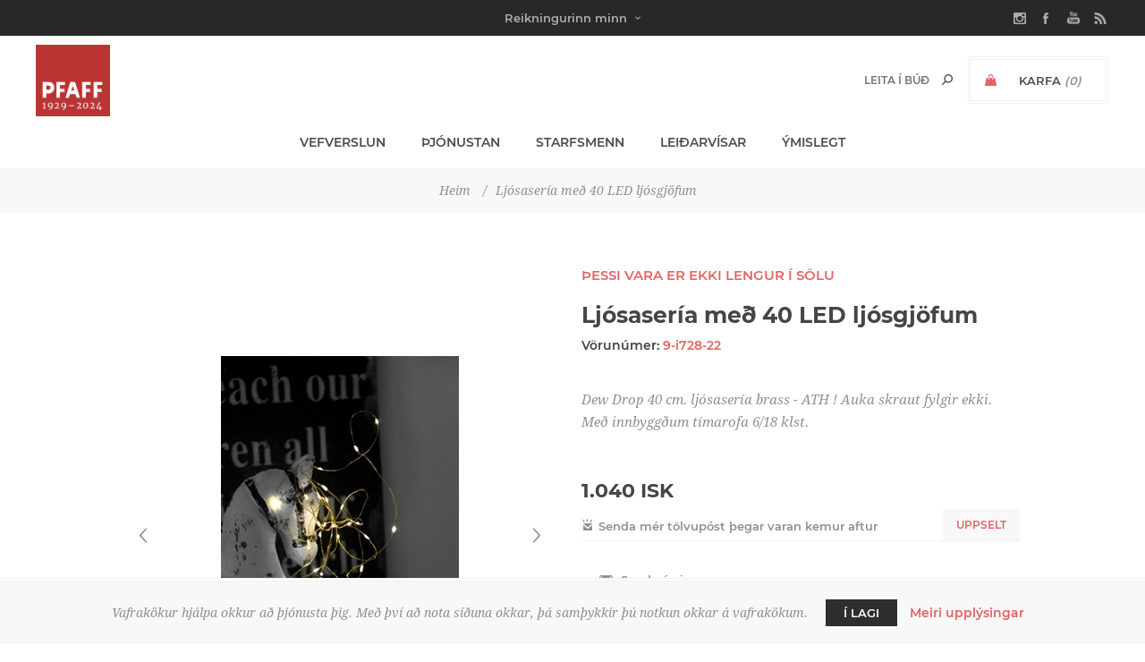

--- FILE ---
content_type: text/html; charset=utf-8
request_url: https://pfaff.is/string-light-40l-390cm-brass-wire
body_size: 15407
content:
<!DOCTYPE html><html lang="is" dir="ltr" class="html-product-details-page"><head><title>Pfaff. Lj&#xF3;saser&#xED;a me&#xF0; 40 LED lj&#xF3;sgj&#xF6;fum</title><meta charset="UTF-8"><meta name="description" content="Dew Drop 40 cm. ljósasería brass - ATH ! Auka skraut fylgir ekki. Með innbyggðum tímarofa 6/18 klst."><meta name="keywords" content=""><meta name="generator" content="nopCommerce"><meta name="viewport" content="width=device-width, initial-scale=1.0, minimum-scale=1.0, maximum-scale=2.0"><link href='https://fonts.googleapis.com/css?family=Noto+Sans:400,700&amp;display=swap' rel='stylesheet'><meta property="og:type" content="product"><meta property="og:title" content="Ljósasería með 40 LED ljósgjöfum"><meta property="og:description" content="Dew Drop 40 cm. ljósasería brass - ATH ! Auka skraut fylgir ekki. Með innbyggðum tímarofa 6/18 klst."><meta property="og:image" content="https://pfaff.is/images/thumbs/0/9100/0009132_ljosaseria-med-40-led-ljosgjofum_400.jpeg"><meta property="og:image:url" content="https://pfaff.is/images/thumbs/0/9100/0009132_ljosaseria-med-40-led-ljosgjofum_400.jpeg"><meta property="og:url" content="https://pfaff.is/string-light-40l-390cm-brass-wire"><meta property="og:site_name" content="Pfaff"><link rel="stylesheet" href="/css/0dxarddzimkki7pfac5mwa.styles.css?v=NQgqrBL_uQfDdFxzFFuG8OTNHvA"><script async src='https://www.googletagmanager.com/gtag/js?id=UA-32050714-2'></script><script>function gtag(){dataLayer.push(arguments)}window.dataLayer=window.dataLayer||[];gtag("js",new Date);gtag("config","UA-32050714-2")</script><link rel="apple-touch-icon" sizes="180x180" href="/icons/icons_0/apple-touch-icon.png"><link rel="icon" type="image/png" sizes="32x32" href="/icons/icons_0/favicon-32x32.png"><link rel="icon" type="image/png" sizes="192x192" href="/icons/icons_0/android-chrome-192x192.png"><link rel="icon" type="image/png" sizes="16x16" href="/icons/icons_0/favicon-16x16.png"><link rel="manifest" href="/icons/icons_0/site.webmanifest"><link rel="mask-icon" href="/icons/icons_0/safari-pinned-tab.svg" color="#5bbad5"><link rel="shortcut icon" href="/icons/icons_0/favicon.ico"><meta name="msapplication-TileColor" content="#2d89ef"><meta name="msapplication-TileImage" content="/icons/icons_0/mstile-144x144.png"><meta name="msapplication-config" content="/icons/icons_0/browserconfig.xml"><meta name="theme-color" content="#ffffff"><body class="product-details-page-body with-picture-thumbs"><input name="__RequestVerificationToken" type="hidden" value="CfDJ8BOIbg0aG9ZGuiEQyrnb2PUrqPaEwjIxsPeZfuVHUwEYYzFOagF4PAB48uWWjM1lTwHTHD57jr67sMjacPdBgmGu-ex3n9P1tZP4yrTk1-Prl1dVgNXB_jkotkcnz7me54hGD_NIzFKmvHllRl_VnR4"><div class="loader-overlay"><div class="loader"></div></div><div class="ajax-loading-block-window" style="display:none"></div><div id="dialog-notifications-success" role="status" aria-live="polite" aria-atomic="true" title="Tilkynning" style="display:none"></div><div id="dialog-notifications-error" role="alert" aria-live="assertive" aria-atomic="true" title="Villa" style="display:none"></div><div id="dialog-notifications-warning" role="alert" aria-live="assertive" aria-atomic="true" title="Aðvörun" style="display:none"></div><div id="bar-notification" class="bar-notification-container" role="status" aria-live="polite" aria-atomic="true" data-close="Loka"></div><div class="master-wrapper-page items-per-row-three two-columns"><div class="overlayOffCanvas"></div><div class="header header-1"><div class="header-upper"><div class="header-centering"><div class="header-welcome-message">&nbsp;</div><ul class="header-social-icons"><li><a target="_blank" class="instagram" href="https://www.instagram.com/pfaffverslun/" rel="noopener noreferrer"></a><li><a target="_blank" class="facebook" href="https://www.facebook.com/pfaffverslun" rel="noopener noreferrer"></a><li><a target="_blank" class="youtube" href="https://www.youtube.com/channel/UCN8Ogu2Op5WJax_8eSd-0Fg" rel="noopener noreferrer"></a><li><a class="rss" target="_blank" href="/news/rss/3"></a></ul><div class="header-upper-centering"><div class="header-links-selectors-wrapper"><div class="header-links-wrapper"><div class="header-links"><div class="my-account-dropdown-wrapper"><a href="/login" class="my-account-opener login-link">Reikningurinn minn</a><div class="my-account-dropdown"><ul><li><a href="/login?returnUrl=%2Fstring-light-40l-390cm-brass-wire" class="ico-login">Innskráning</a><li><a href="/register?returnUrl=%2Fstring-light-40l-390cm-brass-wire" class="ico-register">Skráning</a></ul></div></div></div></div><div class="header-selectors-wrapper"></div></div></div></div></div><div class="header-lower"><div class="header-centering"><div class="header-logo"><a href="/" class="logo"> <img alt="Pfaff" title="Pfaff" src="https://pfaff.is/images/thumbs/20/1700/0021765_pfaff_afmaelislogo-95.jpeg"></a></div><div class="header-cart-search-wrapper"><div class="cart-wrapper" id="flyout-cart" data-removeitemfromcarturl="/UptownTheme/RemoveItemFromCart" data-flyoutcarturl="/UptownTheme/FlyoutShoppingCart"><div id="topcartlink"><a href="/cart" class="ico-cart"> <span class="cart-label">Karfa</span> <span class="cart-qty">(0)</span> </a> <a href="/cart" title="0 ISK" class="ico-cart-total"> <span class="cart-total">Alls: <strong>0 ISK</strong></span> </a></div><div class="flyout-cart"><div class="mini-shopping-cart"><div class="count"><div class="no-items-message">Það eru engar vörur í körfunni þinni</div></div></div></div></div><div class="search-box store-search-box"><form method="get" id="small-search-box-form" action="/search"><input type="text" class="search-box-text" id="small-searchterms" autocomplete="off" name="q" placeholder="Leita í búð" aria-label="Search store"> <input type="hidden" class="instantSearchResourceElement" data-highlightfirstfoundelement="false" data-minkeywordlength="3" data-defaultproductsortoption="11" data-instantsearchurl="/instantSearchFor" data-searchpageurl="/search" data-searchinproductdescriptions="true" data-numberofvisibleproducts="5" data-noresultsresourcetext=" No data found."> <button type="submit" class="button-1 search-box-button">Leita</button></form></div></div><div class="header-menu-wrapper"><div class="header-menu"><div class="close-menu"><span>Close</span></div><ul class="mega-menu" data-isrtlenabled="false" data-enableclickfordropdown="false"><li class="has-sublist full-width-grid"><span class="with-subcategories single-item-categories labelfornextplusbutton">Vefverslun</span><div class="dropdown categories fullWidth boxes-4"><div class="mega-menu-dropdown-content-wrapper"><div class="mega-menu-dropdown-row-slider-wrapper"><div class="row-wrapper"><div class="row"><div class="box"><div class="picture-title-wrap"><div class="title"><a href="/1111-2" title="ÚTSALA Janúar 2026"><span>&#xDA;TSALA Jan&#xFA;ar 2026</span></a></div><div class="picture"><a href="/1111-2" title="Sýna vörur í vöruflokk ÚTSALA Janúar 2026"> <img class="lazy" alt="Mynd fyrir vöruflokk ÚTSALA Janúar 2026" src="[data-uri]" data-original="https://pfaff.is/images/thumbs/20/1700/0021766_no-image-pfaff_290.png"> </a></div></div></div><div class="box"><div class="picture-title-wrap"><div class="title"><a href="/ljos" title="Ljós"><span>Lj&#xF3;s</span></a></div><div class="picture"><a href="/ljos" title="Sýna vörur í vöruflokk Ljós"> <img class="lazy" alt="Mynd fyrir vöruflokk Ljós" src="[data-uri]" data-original="https://pfaff.is/images/thumbs/20/3100/0023189_ljos_290.jpeg"> </a></div></div><ul class="subcategories"><li><a href="/hangandi-ljos" title="Hangandi ljós"><span>Hangandi lj&#xF3;s</span></a><li><a href="/loftljs-1-1-1-1-1-1-1-1-1" title="Loftljós"><span>Loftlj&#xF3;s</span></a><li><a href="/nytt-ljos" title="Ný Ljós"><span>N&#xFD; Lj&#xF3;s</span></a><li><a href="/kastarabrautir-2" title="Kastarabrautir"><span>Kastarabrautir</span></a><li><a href="/golflampar" title="Gólflampar"><span>G&#xF3;lflampar</span></a><li><a href="/utiljos" title="Útiljós"><span>&#xDA;tilj&#xF3;s</span></a><li><a href="/bordlampar" title="Borðlampar"><span>Bor&#xF0;lampar</span></a><li><a class="view-all" href="/ljos" title="Sjá allt"> <span>Sjá allt</span> </a></ul></div><div class="box"><div class="picture-title-wrap"><div class="title"><a href="/heyrnartol" title="HEYRNARTÓL"><span>HEYRNART&#xD3;L</span></a></div><div class="picture"><a href="/heyrnartol" title="Sýna vörur í vöruflokk HEYRNARTÓL"> <img class="lazy" alt="Mynd fyrir vöruflokk HEYRNARTÓL" src="[data-uri]" data-original="https://pfaff.is/images/thumbs/20/4400/0024415_heyrnartol_290.jpeg"> </a></div></div><ul class="subcategories"><li><a href="/bluetooth-2" title="Bluetooth"><span>Bluetooth</span></a><li><a href="/i-eyru" title="Tappar - í eyru"><span>Tappar - &#xED; eyru</span></a><li><a href="/yfir-eyru" title="Heyrnartól með spöng"><span>Heyrnart&#xF3;l me&#xF0; sp&#xF6;ng</span></a><li><a href="/leikjaheyrnartol" title="Leikjaheyrnartól"><span>Leikjaheyrnart&#xF3;l</span></a><li><a href="/skrifstofusett" title="Skrifstofusett"><span>Skrifstofusett</span></a><li><a href="/thradlaus" title="Þráðlaus m.a. fyrir heyrnardaufa"><span>&#xDE;r&#xE1;&#xF0;laus m.a. fyrir heyrnardaufa</span></a><li><a href="/magnarar-fyrir-heyrnatol" title="Magnarar fyrir heyrnartól"><span>Magnarar fyrir heyrnart&#xF3;l</span></a><li><a class="view-all" href="/heyrnartol" title="Sjá allt"> <span>Sjá allt</span> </a></ul></div><div class="box"><div class="picture-title-wrap"><div class="title"><a href="/saumavelar" title="SAUMAVÉLAR"><span>SAUMAV&#xC9;LAR</span></a></div><div class="picture"><a href="/saumavelar" title="Sýna vörur í vöruflokk SAUMAVÉLAR"> <img class="lazy" alt="Mynd fyrir vöruflokk SAUMAVÉLAR" src="[data-uri]" data-original="https://pfaff.is/images/thumbs/20/1200/0021203_saumavelar_290.png"> </a></div></div><ul class="subcategories"><li><a href="/venjulegar" title="Saumavélar"><span>Saumav&#xE9;lar</span></a><li><a href="/overlock" title="Overlock- &amp; þekjusaumsvélar"><span>Overlock- &amp; &#xFE;ekjusaumsv&#xE9;lar</span></a><li><a href="/utsaumsvelar" title="Útsaumsvélar"><span>&#xDA;tsaumsv&#xE9;lar</span></a><li><a href="/idnadarvelar" title="Iðnaðarvélar"><span>I&#xF0;na&#xF0;arv&#xE9;lar</span></a><li><a href="/scancut" title="ScanNCut Skurðarvél og aukahlutir"><span>ScanNCut Skur&#xF0;arv&#xE9;l og aukahlutir</span></a><li><a href="/aukahlutir-fyrir-brother" title="Aukahlutir fyrir Brother saumavélar"><span>Aukahlutir fyrir Brother saumav&#xE9;lar</span></a><li><a href="/aukahlutir" title="Aukahlutir fyrir Husqvarna saumavélar"><span>Aukahlutir fyrir Husqvarna saumav&#xE9;lar</span></a><li><a class="view-all" href="/saumavelar" title="Sjá allt"> <span>Sjá allt</span> </a></ul></div></div><div class="row"><div class="box"><div class="picture-title-wrap"><div class="title"><a href="/heilsuvorur" title="HEILSUVÖRUR"><span>HEILSUV&#xD6;RUR</span></a></div><div class="picture"><a href="/heilsuvorur" title="Sýna vörur í vöruflokk HEILSUVÖRUR"> <img class="lazy" alt="Mynd fyrir vöruflokk HEILSUVÖRUR" src="[data-uri]" data-original="https://pfaff.is/images/thumbs/10/8800/0018861_heilsuvorur_290.jpeg"> </a></div></div><ul class="subcategories"><li><a href="/hitapudar-og-hitateppi" title="Hitapúðar og - hitateppi"><span>Hitap&#xFA;&#xF0;ar og - hitateppi</span></a><li><a href="/nuddtaeki-2" title="Nuddtæki"><span>Nuddt&#xE6;ki</span></a><li><a href="/snyrtispeglar-2" title="Snyrtispegill á vegg"><span>Snyrtispegill &#xE1; vegg</span></a><li><a href="/mybit-lusmy" title="Kláðabaninn"><span>Kl&#xE1;&#xF0;abaninn</span></a><li><a href="/anna-1-1-1" title="Öflugur hitalampi"><span>&#xD6;flugur hitalampi</span></a></ul></div><div class="box"><div class="picture-title-wrap"><div class="title"><a href="/pro-hljod" title="HLJÓÐ"><span>HLJ&#xD3;&#xD0;</span></a></div><div class="picture"><a href="/pro-hljod" title="Sýna vörur í vöruflokk HLJÓÐ"> <img class="lazy" alt="Mynd fyrir vöruflokk HLJÓÐ" src="[data-uri]" data-original="https://pfaff.is/images/thumbs/10/8800/0018859_hljod_290.png"> </a></div></div><ul class="subcategories"><li><a href="/hljodnemar" title="Hljóðnemar"><span>Hlj&#xF3;&#xF0;nemar</span></a><li><a href="/hatalarar" title="Hátalarar"><span>H&#xE1;talarar</span></a><li><a href="/thradlaus-monitor-iem" title="Þráðlaus mónitor / IEM"><span>&#xDE;r&#xE1;&#xF0;laus m&#xF3;nitor / IEM</span></a><li><a href="/upptokutaeki" title="Upptökutæki"><span>Uppt&#xF6;kut&#xE6;ki</span></a><li><a href="/heimilistaeki-hljodstangir" title="Sennheiser hljóðstangir"><span>Sennheiser hlj&#xF3;&#xF0;stangir</span></a><li><a href="/hljodkort-interface-1" title="Hljóðkort / interface"><span>Hlj&#xF3;&#xF0;kort / interface</span></a><li><a href="/magnarar-1" title="Kraftmagnarar"><span>Kraftmagnarar</span></a><li><a class="view-all" href="/pro-hljod" title="Sjá allt"> <span>Sjá allt</span> </a></ul></div><div class="box"><div class="picture-title-wrap"><div class="title"><a href="/oster-harklippur" title="Hárklippur, kambar og hárskæri"><span>H&#xE1;rklippur, kambar og h&#xE1;rsk&#xE6;ri</span></a></div><div class="picture"><a href="/oster-harklippur" title="Sýna vörur í vöruflokk Hárklippur, kambar og hárskæri"> <img class="lazy" alt="Mynd fyrir vöruflokk Hárklippur, kambar og hárskæri" src="[data-uri]" data-original="https://pfaff.is/images/thumbs/20/4400/0024414_harklippur-kambar-og-harskaeri_290.jpeg"> </a></div></div><ul class="subcategories"><li><a href="/harklippur" title="Hárklippur"><span>H&#xE1;rklippur</span></a><li><a href="/harskaeri" title="Hárskæri"><span>H&#xE1;rsk&#xE6;ri</span></a><li><a href="/dyraklippur" title="Oster dýraklippur"><span>Oster d&#xFD;raklippur</span></a></ul></div><div class="empty-box"></div></div></div></div></div></div><li><a href="/Thjonusta" title="Þjónustan"><span> &#xDE;j&#xF3;nustan</span></a><li><a href="/Employees" title="Starfsmenn"><span> Starfsmenn</span></a><li><a href="/UserManuals" title="Leiðarvísar"><span> Lei&#xF0;arv&#xED;sar</span></a><li class="has-sublist"><span class="with-subcategories labelfornextplusbutton">&#xDD;mislegt</span><div class="plus-button"></div><div class="sublist-wrap"><ul class="sublist"><li class="back-button"><span>Back</span><li><a href="/saumavelamyndbond"><span>Saumav&#xE9;lamyndb&#xF6;nd</span></a><li><a href="/framurskarandi-fyrirtaeki"><span>Fram&#xFA;rskarandi fyrirt&#xE6;ki</span></a><li><a href="/sagapfaff"><span>Saga Pfaff</span></a><li><a href="/opnunartimar"><span>Opnunart&#xED;mar</span></a><li><a href="/sendingarkostnadur"><span>Sendingarkostna&#xF0;ur</span></a><li><a href="/saga-saumavelinnar"><span>Saga saumav&#xE9;linnar</span></a><li><a href="/festa"><span>Festa</span></a></ul></div></ul><div class="menu-title"><span>Menu</span></div><ul class="mega-menu-responsive"><li class="has-sublist"><span class="with-subcategories single-item-categories labelfornextplusbutton">Vefverslun</span><div class="plus-button"></div><div class="sublist-wrap"><ul class="sublist"><li class="back-button"><span>Back</span><li><a class="lastLevelCategory" href="/1111-2" title="ÚTSALA Janúar 2026"><span>&#xDA;TSALA Jan&#xFA;ar 2026</span></a><li class="has-sublist"><a href="/ljos" title="Ljós" class="with-subcategories"><span>Lj&#xF3;s</span></a><div class="plus-button"></div><div class="sublist-wrap"><ul class="sublist"><li class="back-button"><span>Back</span><li><a class="lastLevelCategory" href="/hangandi-ljos" title="Hangandi ljós"><span>Hangandi lj&#xF3;s</span></a><li><a class="lastLevelCategory" href="/loftljs-1-1-1-1-1-1-1-1-1" title="Loftljós"><span>Loftlj&#xF3;s</span></a><li><a class="lastLevelCategory" href="/nytt-ljos" title="Ný Ljós"><span>N&#xFD; Lj&#xF3;s</span></a><li class="has-sublist"><a href="/kastarabrautir-2" title="Kastarabrautir" class="with-subcategories"><span>Kastarabrautir</span></a><div class="plus-button"></div><div class="sublist-wrap"><ul class="sublist"><li class="back-button"><span>Back</span><li><a class="lastLevelCategory" href="/kastarabrautir-1-fasa" title="1.  línu kastarabraut"><span>1. l&#xED;nu kastarabraut</span></a><li><a class="lastLevelCategory" href="/euro-standard-3-fasa" title="3.  línu kastarabraut"><span>3. l&#xED;nu kastarabraut</span></a><li><a class="lastLevelCategory" href="/segulbrautir" title="Segulbrautir"><span>Segulbrautir</span></a></ul></div><li><a class="lastLevelCategory" href="/golflampar" title="Gólflampar"><span>G&#xF3;lflampar</span></a><li class="has-sublist"><a href="/utiljos" title="Útiljós" class="with-subcategories"><span>&#xDA;tilj&#xF3;s</span></a><div class="plus-button"></div><div class="sublist-wrap"><ul class="sublist"><li class="back-button"><span>Back</span><li><a class="lastLevelCategory" href="/veggljos-uti" title="Veggljós"><span>Vegglj&#xF3;s</span></a><li><a class="lastLevelCategory" href="/staurar" title="Staurar"><span>Staurar</span></a><li><a class="lastLevelCategory" href="/innfeld-i-loft" title="Innfeld í loft"><span>Innfeld &#xED; loft</span></a><li><a class="lastLevelCategory" href="/innfeld" title="Innfeld í vegg"><span>Innfeld &#xED; vegg</span></a><li><a class="lastLevelCategory" href="/loftljos" title="Loftljós"><span>Loftlj&#xF3;s</span></a><li><a class="lastLevelCategory" href="/uti-led-bordar-2" title="Úti Led Borðar"><span>&#xDA;ti Led Bor&#xF0;ar</span></a></ul></div><li class="has-sublist"><a href="/bordlampar" title="Borðlampar" class="with-subcategories"><span>Bor&#xF0;lampar</span></a><div class="plus-button"></div><div class="sublist-wrap"><ul class="sublist"><li class="back-button"><span>Back</span><li><a class="lastLevelCategory" href="/hledslubordlampar" title="Hleðsluborðlampar"><span>Hle&#xF0;slubor&#xF0;lampar</span></a></ul></div><li><a class="view-all" href="/ljos" title="Sjá allt"> <span>Sjá allt</span> </a></ul></div><li class="has-sublist"><a href="/heyrnartol" title="HEYRNARTÓL" class="with-subcategories"><span>HEYRNART&#xD3;L</span></a><div class="plus-button"></div><div class="sublist-wrap"><ul class="sublist"><li class="back-button"><span>Back</span><li><a class="lastLevelCategory" href="/bluetooth-2" title="Bluetooth"><span>Bluetooth</span></a><li><a class="lastLevelCategory" href="/i-eyru" title="Tappar - í eyru"><span>Tappar - &#xED; eyru</span></a><li><a class="lastLevelCategory" href="/yfir-eyru" title="Heyrnartól með spöng"><span>Heyrnart&#xF3;l me&#xF0; sp&#xF6;ng</span></a><li><a class="lastLevelCategory" href="/leikjaheyrnartol" title="Leikjaheyrnartól"><span>Leikjaheyrnart&#xF3;l</span></a><li><a class="lastLevelCategory" href="/skrifstofusett" title="Skrifstofusett"><span>Skrifstofusett</span></a><li><a class="lastLevelCategory" href="/thradlaus" title="Þráðlaus m.a. fyrir heyrnardaufa"><span>&#xDE;r&#xE1;&#xF0;laus m.a. fyrir heyrnardaufa</span></a><li><a class="lastLevelCategory" href="/magnarar-fyrir-heyrnatol" title="Magnarar fyrir heyrnartól"><span>Magnarar fyrir heyrnart&#xF3;l</span></a><li><a class="view-all" href="/heyrnartol" title="Sjá allt"> <span>Sjá allt</span> </a></ul></div><li class="has-sublist"><a href="/saumavelar" title="SAUMAVÉLAR" class="with-subcategories"><span>SAUMAV&#xC9;LAR</span></a><div class="plus-button"></div><div class="sublist-wrap"><ul class="sublist"><li class="back-button"><span>Back</span><li><a class="lastLevelCategory" href="/venjulegar" title="Saumavélar"><span>Saumav&#xE9;lar</span></a><li><a class="lastLevelCategory" href="/overlock" title="Overlock- &amp; þekjusaumsvélar"><span>Overlock- &amp; &#xFE;ekjusaumsv&#xE9;lar</span></a><li class="has-sublist"><a href="/utsaumsvelar" title="Útsaumsvélar" class="with-subcategories"><span>&#xDA;tsaumsv&#xE9;lar</span></a><div class="plus-button"></div><div class="sublist-wrap"><ul class="sublist"><li class="back-button"><span>Back</span><li><a class="lastLevelCategory" href="/sauma-og-utsaumsvelar" title="Sauma og útsaumsvélar"><span>Sauma og &#xFA;tsaumsv&#xE9;lar</span></a><li><a class="lastLevelCategory" href="/utsaumsvelar-fyrir-smaerri-fyrirtaeki" title="Útsaumsvélar fyrir smærri fyrirtæki."><span>&#xDA;tsaumsv&#xE9;lar fyrir sm&#xE6;rri fyrirt&#xE6;ki.</span></a></ul></div><li><a class="lastLevelCategory" href="/idnadarvelar" title="Iðnaðarvélar"><span>I&#xF0;na&#xF0;arv&#xE9;lar</span></a><li><a class="lastLevelCategory" href="/scancut" title="ScanNCut Skurðarvél og aukahlutir"><span>ScanNCut Skur&#xF0;arv&#xE9;l og aukahlutir</span></a><li><a class="lastLevelCategory" href="/aukahlutir-fyrir-brother" title="Aukahlutir fyrir Brother saumavélar"><span>Aukahlutir fyrir Brother saumav&#xE9;lar</span></a><li><a class="lastLevelCategory" href="/aukahlutir" title="Aukahlutir fyrir Husqvarna saumavélar"><span>Aukahlutir fyrir Husqvarna saumav&#xE9;lar</span></a><li><a class="view-all" href="/saumavelar" title="Sjá allt"> <span>Sjá allt</span> </a></ul></div><li class="has-sublist"><a href="/heilsuvorur" title="HEILSUVÖRUR" class="with-subcategories"><span>HEILSUV&#xD6;RUR</span></a><div class="plus-button"></div><div class="sublist-wrap"><ul class="sublist"><li class="back-button"><span>Back</span><li><a class="lastLevelCategory" href="/hitapudar-og-hitateppi" title="Hitapúðar og - hitateppi"><span>Hitap&#xFA;&#xF0;ar og - hitateppi</span></a><li><a class="lastLevelCategory" href="/nuddtaeki-2" title="Nuddtæki"><span>Nuddt&#xE6;ki</span></a><li><a class="lastLevelCategory" href="/snyrtispeglar-2" title="Snyrtispegill á vegg"><span>Snyrtispegill &#xE1; vegg</span></a><li><a class="lastLevelCategory" href="/mybit-lusmy" title="Kláðabaninn"><span>Kl&#xE1;&#xF0;abaninn</span></a><li><a class="lastLevelCategory" href="/anna-1-1-1" title="Öflugur hitalampi"><span>&#xD6;flugur hitalampi</span></a></ul></div><li class="has-sublist"><a href="/pro-hljod" title="HLJÓÐ" class="with-subcategories"><span>HLJ&#xD3;&#xD0;</span></a><div class="plus-button"></div><div class="sublist-wrap"><ul class="sublist"><li class="back-button"><span>Back</span><li class="has-sublist"><a href="/hljodnemar" title="Hljóðnemar" class="with-subcategories"><span>Hlj&#xF3;&#xF0;nemar</span></a><div class="plus-button"></div><div class="sublist-wrap"><ul class="sublist"><li class="back-button"><span>Back</span><li><a class="lastLevelCategory" href="/studio" title="Stúdíó"><span>St&#xFA;d&#xED;&#xF3;</span></a><li><a class="lastLevelCategory" href="/song" title="Söng"><span>S&#xF6;ng</span></a><li><a class="lastLevelCategory" href="/raedu" title="Fundar og Ræðu"><span>Fundar og R&#xE6;&#xF0;u</span></a><li><a class="lastLevelCategory" href="/hljodfaera" title="Hljóðfæra"><span>Hlj&#xF3;&#xF0;f&#xE6;ra</span></a><li><a class="lastLevelCategory" href="/thradlausir" title="Þráðlausir"><span>&#xDE;r&#xE1;&#xF0;lausir</span></a><li><a class="lastLevelCategory" href="/broadcast-eng-film" title="Broadcast / ENG / Film"><span>Broadcast / ENG / Film</span></a><li><a class="lastLevelCategory" href="/myndavla" title="Myndavéla og Síma"><span>Myndav&#xE9;la og S&#xED;ma</span></a><li><a class="view-all" href="/hljodnemar" title="Sjá allt"> <span>Sjá allt</span> </a></ul></div><li class="has-sublist"><a href="/hatalarar" title="Hátalarar" class="with-subcategories"><span>H&#xE1;talarar</span></a><div class="plus-button"></div><div class="sublist-wrap"><ul class="sublist"><li class="back-button"><span>Back</span><li><a class="lastLevelCategory" href="/studio-3" title="Stúdíó"><span>St&#xFA;d&#xED;&#xF3;</span></a><li class="has-sublist"><a href="/apart" title="apart" class="with-subcategories"><span>apart</span></a><div class="plus-button"></div><div class="sublist-wrap"><ul class="sublist"><li class="back-button"><span>Back</span><li><a class="lastLevelCategory" href="/pa-kerfi-passive" title="PA hátalarar"><span>PA h&#xE1;talarar</span></a><li><a class="lastLevelCategory" href="/innfelldir" title="Innfelldir"><span>Innfelldir</span></a><li><a class="lastLevelCategory" href="/100-volta" title="100 volta"><span>100 volta</span></a></ul></div><li><a class="lastLevelCategory" href="/pa-kerfi" title="LD Systems"><span>LD Systems</span></a></ul></div><li><a class="lastLevelCategory" href="/thradlaus-monitor-iem" title="Þráðlaus mónitor / IEM"><span>&#xDE;r&#xE1;&#xF0;laus m&#xF3;nitor / IEM</span></a><li><a class="lastLevelCategory" href="/upptokutaeki" title="Upptökutæki"><span>Uppt&#xF6;kut&#xE6;ki</span></a><li><a class="lastLevelCategory" href="/heimilistaeki-hljodstangir" title="Sennheiser hljóðstangir"><span>Sennheiser hlj&#xF3;&#xF0;stangir</span></a><li><a class="lastLevelCategory" href="/hljodkort-interface-1" title="Hljóðkort / interface"><span>Hlj&#xF3;&#xF0;kort / interface</span></a><li class="has-sublist"><a href="/magnarar-1" title="Kraftmagnarar" class="with-subcategories"><span>Kraftmagnarar</span></a><div class="plus-button"></div><div class="sublist-wrap"><ul class="sublist"><li class="back-button"><span>Back</span><li><a class="lastLevelCategory" href="/kraftmagnarar" title="Kraftmagnarar"><span>Kraftmagnarar</span></a><li><a class="lastLevelCategory" href="/100v-magnarar" title="100V Magnarar"><span>100V Magnarar</span></a><li><a class="lastLevelCategory" href="/mixermagnarar" title="Mixermagnarar"><span>Mixermagnarar</span></a></ul></div><li><a class="view-all" href="/pro-hljod" title="Sjá allt"> <span>Sjá allt</span> </a></ul></div><li class="has-sublist"><a href="/oster-harklippur" title="Hárklippur, kambar og hárskæri" class="with-subcategories"><span>H&#xE1;rklippur, kambar og h&#xE1;rsk&#xE6;ri</span></a><div class="plus-button"></div><div class="sublist-wrap"><ul class="sublist"><li class="back-button"><span>Back</span><li><a class="lastLevelCategory" href="/harklippur" title="Hárklippur"><span>H&#xE1;rklippur</span></a><li><a class="lastLevelCategory" href="/harskaeri" title="Hárskæri"><span>H&#xE1;rsk&#xE6;ri</span></a><li><a class="lastLevelCategory" href="/dyraklippur" title="Oster dýraklippur"><span>Oster d&#xFD;raklippur</span></a></ul></div></ul></div><li><a href="/Thjonusta" title="Þjónustan"><span> &#xDE;j&#xF3;nustan</span></a><li><a href="/Employees" title="Starfsmenn"><span> Starfsmenn</span></a><li><a href="/UserManuals" title="Leiðarvísar"><span> Lei&#xF0;arv&#xED;sar</span></a><li class="has-sublist"><span class="with-subcategories labelfornextplusbutton">&#xDD;mislegt</span><div class="plus-button"></div><div class="sublist-wrap"><ul class="sublist"><li class="back-button"><span>Back</span><li><a href="/saumavelamyndbond"><span>Saumav&#xE9;lamyndb&#xF6;nd</span></a><li><a href="/framurskarandi-fyrirtaeki"><span>Fram&#xFA;rskarandi fyrirt&#xE6;ki</span></a><li><a href="/sagapfaff"><span>Saga Pfaff</span></a><li><a href="/opnunartimar"><span>Opnunart&#xED;mar</span></a><li><a href="/sendingarkostnadur"><span>Sendingarkostna&#xF0;ur</span></a><li><a href="/saga-saumavelinnar"><span>Saga saumav&#xE9;linnar</span></a><li><a href="/festa"><span>Festa</span></a></ul></div></ul><ul class="header-social-icons"><li><a target="_blank" class="instagram" href="https://www.instagram.com/pfaffverslun/" rel="noopener noreferrer"></a><li><a target="_blank" class="facebook" href="https://www.facebook.com/pfaffverslun" rel="noopener noreferrer"></a><li><a target="_blank" class="youtube" href="https://www.youtube.com/channel/UCN8Ogu2Op5WJax_8eSd-0Fg" rel="noopener noreferrer"></a><li><a class="rss" target="_blank" href="/news/rss/3"></a></ul></div></div></div></div></div><div class="responsive-nav-wrapper-parent"><div class="responsive-nav-wrapper"><div class="menu-title"><span>Menu</span></div><div class="personal-button" id="header-links-opener"><span>Personal menu</span></div><div class="account-links" id="account-links"><span>Reikningurinn minn</span></div><div class="filters-button"><span>Filters</span></div><div class="search-wrap"><span>Leita</span></div></div></div><div class="main-slider-wrapper"></div><div class="breadcrumb"><ul><li><span> <a href="/"> <span>Heim</span> </a> </span> <span class="delimiter">/</span><li><strong class="current-item">Lj&#xF3;saser&#xED;a me&#xF0; 40 LED lj&#xF3;sgj&#xF6;fum</strong> <span id="/string-light-40l-390cm-brass-wire"></span></ul></div><div class="master-wrapper-content" id="main" role="main"><div class="ajaxCartInfo" data-getajaxcartbuttonurl="/NopAjaxCart/GetAjaxCartButtonsAjax" data-productpageaddtocartbuttonselector=".add-to-cart-button" data-productboxaddtocartbuttonselector=".product-box-add-to-cart-button" data-productboxproductitemelementselector=".product-item" data-usenopnotification="False" data-nopnotificationcartresource="Vörunni var bætt við í &lt;a href=&#34;/cart&#34;>körfuna&lt;/a> þína" data-nopnotificationwishlistresource="Vörunni var bætt við á &lt;a href=&#34;/wishlist&#34;>óskalistann&lt;/a> þinn" data-enableonproductpage="True" data-enableoncatalogpages="True" data-minishoppingcartquatityformattingresource="({0})" data-miniwishlistquatityformattingresource="({0})" data-addtowishlistbuttonselector=".add-to-wishlist-button"></div><input id="addProductVariantToCartUrl" name="addProductVariantToCartUrl" type="hidden" value="/AddProductFromProductDetailsPageToCartAjax"> <input id="addProductToCartUrl" name="addProductToCartUrl" type="hidden" value="/AddProductToCartAjax"> <input id="miniShoppingCartUrl" name="miniShoppingCartUrl" type="hidden" value="/MiniShoppingCart"> <input id="flyoutShoppingCartUrl" name="flyoutShoppingCartUrl" type="hidden" value="/NopAjaxCartFlyoutShoppingCart"> <input id="checkProductAttributesUrl" name="checkProductAttributesUrl" type="hidden" value="/CheckIfProductOrItsAssociatedProductsHasAttributes"> <input id="getMiniProductDetailsViewUrl" name="getMiniProductDetailsViewUrl" type="hidden" value="/GetMiniProductDetailsView"> <input id="flyoutShoppingCartPanelSelector" name="flyoutShoppingCartPanelSelector" type="hidden" value="#flyout-cart"> <input id="shoppingCartMenuLinkSelector" name="shoppingCartMenuLinkSelector" type="hidden" value="span.cart-qty"> <input id="wishlistMenuLinkSelector" name="wishlistMenuLinkSelector" type="hidden" value="span.wishlist-qty"><div class="quickViewData" data-productselector=".product-item" data-productselectorchild=".picture" data-retrievequickviewurl="/quickviewdata" data-quickviewbuttontext="Snöggskoða" data-quickviewbuttontitle="Snöggskoða" data-isquickviewpopupdraggable="True" data-enablequickviewpopupoverlay="True" data-accordionpanelsheightstyle="content" data-getquickviewbuttonroute="/getquickviewbutton"></div><div class="master-column-wrapper"><div class="center-1"><div class="page product-details-page"><div class="page-body"><form method="post" id="product-details-form"><div data-productid="7051"><div class="product-essential"><div class="gallery"><input type="hidden" class="cloudZoomPictureThumbnailsInCarouselData" data-vertical="true" data-numvisible="4" data-numscrollable="1" data-enable-slider-arrows="true" data-enable-slider-dots="false" data-size="2" data-rtl="false" data-responsive-breakpoints-for-thumbnails="[{&#34;breakpoint&#34;:1001,&#34;settings&#34;:{&#34;slidesToShow&#34;:4,&#34;slidesToScroll&#34;:1,&#34;arrows&#34;:true,&#34;dots&#34;:false}},{&#34;breakpoint&#34;:600,&#34;settings&#34;:{&#34;slidesToShow&#34;:4,&#34;slidesToScroll&#34;:1,&#34;arrows&#34;:true,&#34;dots&#34;:false}},{&#34;breakpoint&#34;:400,&#34;settings&#34;:{&#34;slidesToShow&#34;:3,&#34;slidesToScroll&#34;:1,&#34;arrows&#34;:true,&#34;dots&#34;:false}}]" data-magnificpopup-counter="%curr% af %total%" data-magnificpopup-prev="Fyrri (vinstri ör)" data-magnificpopup-next="Næsta (hægri ör)" data-magnificpopup-close="Loka (Esc)" data-magnificpopup-loading="Hleð ..."> <input type="hidden" class="cloudZoomAdjustPictureOnProductAttributeValueChange" data-productid="7051" data-isintegratedbywidget="true"> <input type="hidden" class="cloudZoomEnableClickToZoom"><div class="picture-gallery sevenspikes-cloudzoom-gallery"><div class="picture-wrapper"><div class="picture" id="sevenspikes-cloud-zoom" data-zoomwindowelementid="" data-selectoroftheparentelementofthecloudzoomwindow="" data-defaultimagecontainerselector=".product-essential .picture-gallery" data-zoom-window-width="244" data-zoom-window-height="257"><a href="https://pfaff.is/images/thumbs/0/9100/0009132_ljosaseria-med-40-led-ljosgjofum.jpeg" data-full-image-url="https://pfaff.is/images/thumbs/0/9100/0009132_ljosaseria-med-40-led-ljosgjofum.jpeg" class="cloud-zoom picture-link" id="zoom1"> <img src="https://pfaff.is/images/thumbs/0/9100/0009132_ljosaseria-med-40-led-ljosgjofum_400.jpeg" alt="Mynd af Ljósasería með 40 LED ljósgjöfum" class="cloudzoom" id="cloudZoomImage" itemprop="image" data-cloudzoom="appendSelector: '.picture-wrapper', zoomPosition: 'inside', zoomOffsetX: 0, captionPosition: 'bottom', tintOpacity: 0, zoomWidth: 244, zoomHeight: 257, easing: 3, touchStartDelay: true, zoomFlyOut: false, disableZoom: 'auto'"> </a></div><div class="picture-thumbs-navigation-arrow picture-thumbs-prev-arrow" data-type="Prev"><span>Fyrra</span> <img src="https://pfaff.is/images/thumbs/0/9100/0009132_ljosaseria-med-40-led-ljosgjofum_70.jpeg" data-fullsizeimageurl="https://pfaff.is/images/thumbs/0/9100/0009132_ljosaseria-med-40-led-ljosgjofum.jpeg" alt="Previous"></div><div class="picture-thumbs-navigation-arrow picture-thumbs-next-arrow" data-type="Next"><span>Næst</span> <img src="https://pfaff.is/images/thumbs/0/9100/0009132_ljosaseria-med-40-led-ljosgjofum_70.jpeg" data-fullsizeimageurl="https://pfaff.is/images/thumbs/0/9100/0009132_ljosaseria-med-40-led-ljosgjofum.jpeg" alt="Next"></div></div><div class="picture-thumbs in-carousel"><div class="picture-thumbs-list" id="picture-thumbs-carousel"><div class="picture-thumbs-item"><a class="cloudzoom-gallery thumb-item" data-full-image-url="https://pfaff.is/images/thumbs/0/9100/0009132_ljosaseria-med-40-led-ljosgjofum.jpeg" data-cloudzoom="appendSelector: '.picture-wrapper', zoomPosition: 'inside', zoomOffsetX: 0, captionPosition: 'bottom', tintOpacity: 0, zoomWidth: 244, zoomHeight: 257, useZoom: '.cloudzoom', image: 'https://pfaff.is/images/thumbs/0/9100/0009132_ljosaseria-med-40-led-ljosgjofum_400.jpeg', zoomImage: 'https://pfaff.is/images/thumbs/0/9100/0009132_ljosaseria-med-40-led-ljosgjofum.jpeg', easing: 3, touchStartDelay: true, zoomFlyOut: false, disableZoom: 'auto'"> <img class="cloud-zoom-gallery-img" src="https://pfaff.is/images/thumbs/0/9100/0009132_ljosaseria-med-40-led-ljosgjofum_70.jpeg" alt="Mynd af Ljósasería með 40 LED ljósgjöfum"> </a></div><div class="picture-thumbs-item"><a class="cloudzoom-gallery thumb-item" data-full-image-url="https://pfaff.is/images/thumbs/0/9100/0009131_ljosaseria-med-40-led-ljosgjofum.jpeg" data-cloudzoom="appendSelector: '.picture-wrapper', zoomPosition: 'inside', zoomOffsetX: 0, captionPosition: 'bottom', tintOpacity: 0, zoomWidth: 244, zoomHeight: 257, useZoom: '.cloudzoom', image: 'https://pfaff.is/images/thumbs/0/9100/0009131_ljosaseria-med-40-led-ljosgjofum_400.jpeg', zoomImage: 'https://pfaff.is/images/thumbs/0/9100/0009131_ljosaseria-med-40-led-ljosgjofum.jpeg', easing: 3, touchStartDelay: true, zoomFlyOut: false, disableZoom: 'auto'"> <img class="cloud-zoom-gallery-img" src="https://pfaff.is/images/thumbs/0/9100/0009131_ljosaseria-med-40-led-ljosgjofum_70.jpeg" alt="Mynd af Ljósasería með 40 LED ljósgjöfum"> </a></div></div></div></div></div><div class="overview"><div class="discontinued-product"><h4>Þessi vara er ekki lengur í sölu</h4></div><div class="product-name"><h1>Lj&#xF3;saser&#xED;a me&#xF0; 40 LED lj&#xF3;sgj&#xF6;fum</h1></div><div class="additional-details"><div class="sku"><span class="label">Vörunúmer:</span> <span class="value" id="sku-7051">9-i728-22</span></div></div><div class="short-description">Dew Drop 40 cm. ljósasería brass - ATH ! Auka skraut fylgir ekki. Með innbyggðum tímarofa 6/18 klst.</div><div class="prices-stock-wrapper"><div class="prices"><div class="product-price"><span id="price-value-7051" class="price-value-7051"> 1.040 ISK </span></div></div><div class="availability"><div class="stock"><span class="label">Lagerstaða:</span> <span class="value" id="stock-availability-value-7051">Uppselt</span></div><div class="back-in-stock-subscription"><button type="button" id="back-in-stock-subscribe-7051" class="button-2 subscribe-button">Senda mér tölvupóst þegar varan kemur aftur</button></div></div></div><div class="add-to-cart-buttons-wrapper"><div class="add-to-cart"></div><div class="overview-buttons"><div class="email-a-friend"><button type="button" class="button-2 email-a-friend-button" onclick="setLocation(&#34;/productemailafriend/7051&#34;)">Senda á vin</button></div></div></div><div class="product-social-buttons"><ul class="social-sharing"><li><a class="twitter" href="javascript:openShareWindow(&#34;https://twitter.com/share?url=https://pfaff.is/string-light-40l-390cm-brass-wire&#34;)"> <span class="flip"></span> <span class="flop"></span> </a><li><a class="facebook" href="javascript:openShareWindow(&#34;https://www.facebook.com/sharer.php?u=https://pfaff.is/string-light-40l-390cm-brass-wire&#34;)"> <span class="flip"></span> <span class="flop"></span> </a><li><a class="pinterest" href="javascript:void function(){var n=document.createElement(&#34;script&#34;);n.setAttribute(&#34;type&#34;,&#34;text/javascript&#34;);n.setAttribute(&#34;charset&#34;,&#34;UTF-8&#34;);n.setAttribute(&#34;src&#34;,&#34;https://assets.pinterest.com/js/pinmarklet.js?r=&#34;+Math.random()*99999999);document.body.appendChild(n)}()"> <span class="flip"></span> <span class="flop"></span> </a></ul></div></div><div class="full-description"><hgroup><h1 class="headingUpperCase" style="text-align:center">LIGHT CHAIN DEW DROP</h1></hgroup><p style="text-align:center"><span class="font-light-16">728-22</span><div class="description"><p style="text-align:center"><span class="font-light-16">Battery powered light chain with dew drops and brass wire. Can be used in various decorations, such as flower arrangements, in windows and on the wall. The light chain has 40 warm white LED-light sources. The built in timer makes it easy to decide when the product should be ON/OFF.</span> <br><br><div class="tabs-content"><section id="product-specification" class="content active row"><div class="small-12 large-12 productSpecifications columns"><div class="inner"><div><div style="text-align:center"><div class="fieldName">Colour:</div><div class="right">Brass</div></div><div style="text-align:center"><div class="fieldName">Power Cable Colour:</div><div class="right">Transparent</div></div><div style="text-align:center"><div class="fieldName">Product Cable Color:</div><div class="right">Brass</div></div><div style="text-align:center"><div class="fieldName">Light Source Color:</div><div class="right">Warm white</div></div><div style="text-align:center"><div class="fieldName">Width/length (cm):</div><div class="right">400</div></div><div style="text-align:center"><div class="fieldName">Area Of Use:</div><div class="right">Indoor</div></div><div style="text-align:center"><div class="fieldName">Number of Lamps:</div><div class="right">40</div></div><div style="text-align:center"><div class="fieldName">Lightsource Included:</div><div class="right">Yes</div></div><div style="text-align:center"><div class="fieldName">Light Source Type:</div><div class="right">LED</div></div><div style="text-align:center"><div class="fieldName">Cap/Socket:</div><div class="right">Non-replacable</div></div><div style="text-align:center"><div class="fieldName">Battery Information:</div><div class="right">3 batteries. Lifetime approx 100h.</div></div><div style="text-align:center"><div class="fieldName">Timer:</div><div class="right">6 h on 18 h off, repeat</div></div><div style="text-align:center"><div class="fieldName">Switch:</div><div class="right">Integrated</div></div><div style="text-align:center"><div class="fieldName">Average Life Time (h):</div><div class="right">7000</div></div><div style="text-align:center"><div class="fieldName">Total Effect (W):</div><div class="right">2.40</div></div><div style="text-align:center"><div class="fieldName">Lamp Current (mA):</div><div class="right">20</div></div><div style="text-align:center"><div class="fieldName">Lamp Effect (W):</div><div class="right">0.06</div></div><div style="text-align:center"><div class="fieldName">Lamp Voltage (V):</div><div class="right">3V</div></div><div style="text-align:center"><div class="fieldName">Voltage:</div><div class="right">4,5V DC</div></div><div style="text-align:center"><div class="fieldName">Power Cable Length (cm):</div><div class="right">50</div></div><div style="text-align:center"><div class="fieldName">Power Cable Specification:</div><div class="right">PVC cable</div></div><div style="text-align:center"><div class="fieldName">Spacing between Bulbs (cm):</div><div class="right">10</div></div><div><div class="fieldName" style="text-align:center">IP Class:</div><div class="right" style="text-align:center">IP20</div><p style="text-align:center"></div></div></div></div></section></div></div></div></div></div><div class="product-collateral"></div><input name="__RequestVerificationToken" type="hidden" value="CfDJ8BOIbg0aG9ZGuiEQyrnb2PUrqPaEwjIxsPeZfuVHUwEYYzFOagF4PAB48uWWjM1lTwHTHD57jr67sMjacPdBgmGu-ex3n9P1tZP4yrTk1-Prl1dVgNXB_jkotkcnz7me54hGD_NIzFKmvHllRl_VnR4"></form></div></div></div></div></div><div class="footer footer-1"><div class="footer-upper"><div class="newsletter"><h3 class="newsletter-title"><span>Fréttabréf</span></h3><p class="newsletter-box-description">Skráðu þig fyrir fréttabréfinu okkar og fáðu upplýsingar um nýjustu tilboð og verð.<div class="newsletter-subscribe" id="newsletter-subscribe-block"><div class="newsletter-email"><input id="newsletter-email" class="newsletter-subscribe-text" placeholder="Sláðu netfangið þitt inn hér" aria-label="Skráðu þig fyrir fréttabréfinu okkar" type="email" name="NewsletterEmail"> <button type="button" id="newsletter-subscribe-button" class="button-1 newsletter-subscribe-button">Senda</button><div class="options"><span class="subscribe"> <input id="newsletter_subscribe" type="radio" value="newsletter_subscribe" name="newsletter_block" checked> <label for="newsletter_subscribe">Skrá</label> </span> <span class="unsubscribe"> <input id="newsletter_unsubscribe" type="radio" value="newsletter_unsubscribe" name="newsletter_block"> <label for="newsletter_unsubscribe">Afskrá</label> </span></div></div><div class="newsletter-validation"><span id="subscribe-loading-progress" style="display:none" class="please-wait">Bíðið...</span> <span class="field-validation-valid" data-valmsg-for="NewsletterEmail" data-valmsg-replace="true"></span></div></div><div class="newsletter-result" id="newsletter-result-block"></div><a href="#" class="newsletter-box-button newsletter-subscribe-block-opener">Skráning</a></div></div><div class="footer-middle"><div class="footer-centering"><div class="footer-block first"><h3 class="title"><span>Tengiupplýsingar</span></h3><ul class="footer-menu footer-collapse"><li class="address"><span>Grensásvegur 13</span><li class="phone"><span>414-0400</span><li class="email"><span>pfaff[hjá]pfaff.is</span></ul><ul class="social-sharing"><li><a target="_blank" class="instagram" href="https://www.instagram.com/pfaffverslun/" rel="noopener noreferrer" aria-label="Fylgdu okkur á Instagram"> <span class="flip"></span> <span class="flop"></span> </a><li><a target="_blank" class="facebook" href="https://www.facebook.com/pfaffverslun" rel="noopener noreferrer" aria-label="Facebook"> <span class="flip"></span> <span class="flop"></span> </a><li><a target="_blank" class="youtube" href="https://www.youtube.com/channel/UCN8Ogu2Op5WJax_8eSd-0Fg" rel="noopener noreferrer" aria-label="YouTube"> <span class="flip"></span> <span class="flop"></span> </a><li><a target="_blank" class="rss" href="/news/rss/3" aria-label="RSS"> <span class="flip"></span> <span class="flop"></span> </a></ul></div><div class="footer-block"><h3 class="title"><span>Upplýsingar</span></h3><ul class="footer-menu footer-collapse"><li><a href="/opnunartimar">Opnunart&#xED;mar</a><li><a href="/personuverndarstefna">Pers&#xF3;nuverndarstefna</a><li><a href="/manufacturer/all">Framleiðendur</a><li><a href="/contactus">Hafa samband</a></ul></div><div class="footer-block"><h3 class="title"><span>Reikningurinn minn</span></h3><ul class="footer-menu footer-collapse"><li><a href="/customer/info">Upplýsingar um viðskiptavin</a><li><a href="/customer/addresses">Heimilisföng viðskiptavinar</a><li><a href="/order/history">Pantanir viðskiptavinar</a><li><a href="/cart">Karfa</a></ul></div><div class="footer-block last"><h3 class="title"><span>Um Pfaff</span></h3><p class="footer-about-us footer-collapse">Pfaff hf var stofnað 1929 og er enn í eigu sömu fjölskyldunnar og enn rekið á sömu kennitölunni<ul class="accepted-payment-methods"><li class="method1"><li class="method2"><li class="method3"><li class="method4"></ul></div></div></div><div class="footer-lower"><div class="footer-disclaimer">Copyright &copy; 2026 Pfaff. Allur réttur tryggður.</div><div class="footer-store-theme"></div></div></div></div><div id="eu-cookie-bar-notification" class="eu-cookie-bar-notification"><div class="content"><div class="text">Vafrakökur hjálpa okkur að þjónusta þig. Með því að nota síðuna okkar, þá samþykkir þú notkun okkar á vafrakökum.</div><div class="buttons-more"><button type="button" class="ok-button button-1" id="eu-cookie-ok">Í lagi</button> <a class="learn-more" href="/privacyinfo">Meiri upplýsingar</a></div></div></div><input id="isShoppingCartEnabled" type="hidden" value="true"><div id="goToTop"></div><script src="/js/kannjtjps3g_0in59tp2tq.scripts.js?v=jaMY_NaEAX_fzyTlMm9FB4GqmbQ"></script><script type="application/ld+json">{"@context":"https://schema.org","@type":"Product","name":"Ljósasería með 40 LED ljósgjöfum","sku":"9-i728-22","description":"Dew Drop 40 cm. ljósasería brass - ATH ! Auka skraut fylgir ekki. Með innbyggðum tímarofa 6/18 klst.","image":"https://pfaff.is/images/thumbs/0/9100/0009132_ljosaseria-med-40-led-ljosgjofum_400.jpeg","brand":[],"offers":{"@type":"Offer","url":"https://pfaff.is/string-light-40l-390cm-brass-wire","availability":"https://schema.org/OutOfStock","price":"1040.00","priceCurrency":"ISK"},"review":[],"hasVariant":[]}</script><script>$(function(){$("#back-in-stock-subscribe-7051").on("click",function(){displayPopupContentFromUrl("/backinstocksubscribe/7051","Senda mér tölvupóst þegar varan kemur aftur")})})</script><script>function openShareWindow(n){var t=520,i=400,r=screen.height/2-i/2,u=screen.width/2-t/2;window.open(n,"sharer","top="+r+",left="+u+",toolbar=0,status=0,width="+t+",height="+i)}</script><script>$(function(){$(".header").on("mouseenter","#flyout-cart",function(){$(this).addClass("active")}).on("mouseleave","#flyout-cart",function(){$(this).removeClass("active")})})</script><script id="instantSearchItemTemplate" type="text/x-kendo-template">
    <div class="instant-search-item" data-url="${ data.CustomProperties.Url }">
        <a href="${ data.CustomProperties.Url }">
            <div class="img-block">
                <img src="${ data.PictureModels[0].ImageUrl }" alt="${ data.Name }" title="${ data.Name }" style="border: none">
            </div>
            <div class="detail">
                <div class="title">${ data.Name }</div>
                <div class="price"># var price = ""; if (data.ProductPrice.Price) { price = data.ProductPrice.Price } # #= price #</div>           
            </div>
        </a>
    </div>
</script><script>$("#small-search-box-form").on("submit",function(n){$("#small-searchterms").val()==""&&(alert("Sláðu inn leitarorð"),$("#small-searchterms").focus(),n.preventDefault())})</script><script>var localized_data={AjaxCartFailure:"Vara finnst ekki. Prófaðu að endurnýja síðuna og reyna einu sinni enn."};AjaxCart.init(!1,".header .cart-wrapper .cart-qty",".header-links .wishlist-qty",".cart-wrapper",localized_data)</script><script type="application/ld+json"></script><script>(function(n){async function i(t,i,r){var u="";if(r)for(grecaptcha.ready(()=>{grecaptcha.execute(i,{action:t}).then(n=>{u=n})});u=="";)await new Promise(n=>setTimeout(n,100));else u=n('#newsletter-subscribe-block .captcha-box textarea[name="g-recaptcha-response"').val();return u}async function t(t){var f=n("#subscribe-loading-progress"),r,u;f.show();r="";!1&&(r=await i("SubscribeNewsletter","6Ld8H1wpAAAAAPhRCggmRmX4y14PIqUlBK4cPWbN",!0));u={subscribe:t,email:n("#newsletter-email").val(),"g-recaptcha-response":r};addAntiForgeryToken(u);n.ajax({cache:!1,type:"POST",url:"/subscribenewsletter",data:u,success:function(t){n("#newsletter-result-block").html(t.Result);t.Success?(n("#newsletter-subscribe-block").hide(),n("#newsletter-result-block").show()):n("#newsletter-result-block").fadeIn("slow").delay(2e3).fadeOut("slow")},error:function(){alert("Failed to subscribe.")},complete:function(){f.hide()}})}n(function(){n("#newsletter-subscribe-button").on("click",function(){n("#newsletter_subscribe").is(":checked")?t("true"):t("false")});n("#newsletter-email").on("keydown",function(t){if(t.keyCode==13)return n("#newsletter-subscribe-button").trigger("click"),!1})})})(jQuery)</script><script>$(function(){$("#eu-cookie-bar-notification").show();$("#eu-cookie-ok").on("click",function(){var n={};addAntiForgeryToken(n);$.ajax({cache:!1,type:"POST",data:n,url:"/eucookielawaccept",dataType:"json",success:function(){$("#eu-cookie-bar-notification").hide()},error:function(){alert("Cannot store value")}})})})</script>